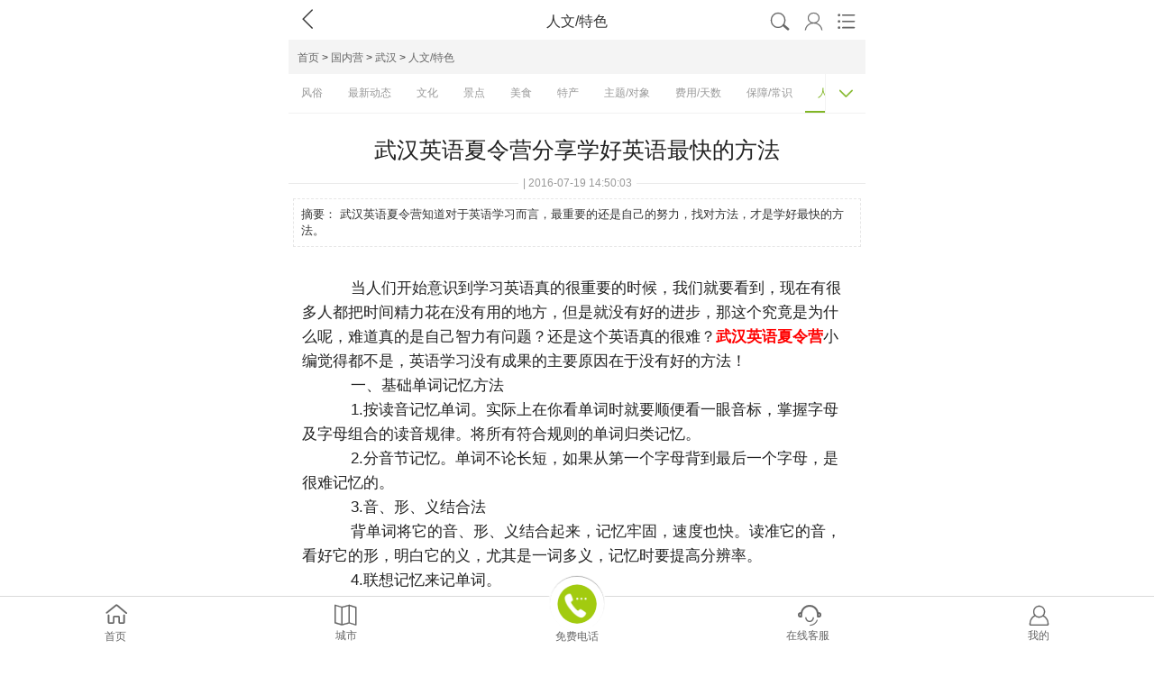

--- FILE ---
content_type: text/html
request_url: https://m.xialingying.cc/wuhan/rwts/146891161142599.html
body_size: 34852
content:
<!DOCTYPE html>
<html>
<head>
    <meta charset="UTF-8">
    <title> 武汉英语夏令营分享学好英语最快的方法-武汉-人文/特色 - 开心冬夏令营【官网】</title>
    <meta name="keywords" content="武汉夏令营,武汉英语夏令营" />
    <meta name="description" content=" 武汉英语夏令营分享学好英语最快的方法" />
    <meta name="viewport" content="width=device-width, initial-scale=1.0, maximum-scale=1.0, minimum-scale=1.0, user-scalable=no">
<meta name="author" content="m.xialingying.cc">    
<meta name="apple-mobile-web-app-capable" content="yes">
<meta name="apple-mobile-web-app-status-bar-style" content="black">
<meta name="applicable-device" content="mobile" /> 
<meta name="format-detection" content="telephone=no">
<meta name="browsermode" content="application">

<meta name="referrer" content="always" /> 
<link rel="canonical" href="https://m.xialingying.cc/wuhan/rwts/146891161142599.html" />
    <link rel="stylesheet" href="//img3.xhdxly.com/mobile_2018/xin_con.css">
    <script>
        window.pageConfig={
           pagename:'人文/特色',
           keywordshotspot:true,
           keywordes:'武汉',
           splittype:'2',
        };
    </script>
<script src="//img3.xhdxly.com/script_mobile/src/require.js" ></script>
</head>
<body class="co_body">
<!-- 公共顶部 -->
<script type="text/javascript">
// 防止该页面被其他页面iframe住
//if (window != window.parent) {
//    window.parent.location = '/';
//}
</script>
<script type="text/javascript">
/* 如果当前是http访问，那么跳转到对于的https页面 */
//if (document.location.protocol != "https:") { 
//    location.href = location.href.replace(/^http:/,"https:");
//} 
</script> 
<header class="auto">
    <div class="auto xs_he_w xs_he_wes">
        <div class="xs_head_nav xs_head_naves ">
            <div class="he_fanhui" id="mobilegoback"><i class="iconfont">&#xe601;</i></div>
            <div class="he_wz" id="pagename"></div>
            <div class="right_b right_bes">
                <a href="//search.xialingying.cc/list"><span class="h_sousuo"><i class="iconfont">&#xe603;</i></span></a>
                <a href="//user.m.xialingying.cc/accounts/login"><span class="h_wode"><i class="iconfont">&#xe606;</i></span></a>
                <span class="h_nav"><i class="iconfont">&#xe607;</i></span>
            </div>
            <div class="clear"></div>
        </div>
        <div class="dj_sj_w">
            <ul class="dj_sj_ul">
                <li><a href="/"  title="开心夏令营首页">
                    <p><i class="iconfont">&#xe605;</i></p>
                    <p>首页</p>
                </a>
                </li>
                <li><a href="/category/"  title="分类搜索">
                    <p><i class="iconfont">&#xe603;</i></p>
                    <p>分类搜索</p>
                </a>
                </li>
                <li><a href="/city/"   title="城市">
                    <p><i class="iconfont">&#xe602;</i></p>
                    <p>城市</p>
                </a>
                </li>
                <li><a href="//user.m.xialingying.cc/accounts/login"   title="我的">
                    <p><i class="iconfont">&#xe68c;</i></p>
                    <p>我的</p>
                </a>
                </li>
                <div class="clear"></div>
            </ul>
        </div>
    </div>
</header>
<div class="h45"></div>

<!-- 导航头部 -->

<nav class="auto my_mobile_path"><a href="/index.html">首页</a>&nbsp;>&nbsp;<a href="/guonei/">国内营</a>&nbsp;>&nbsp;<a href="/wuhan/">武汉</a>&nbsp;>&nbsp;<a href="/wuhan/rwts/">人文/特色</a></nav>
<div class="auto he_he_an_con_wrap">
    <div class="he_lundong_w excellen" id="excellent_cen">
        <ul id="classnav"><li><a href="//m.xialingying.cc/wuhan/fengsu" title="风俗">风俗</a></li><li><a href="//m.xialingying.cc/wuhan/news" title="最新动态">最新动态</a></li><li><a href="//m.xialingying.cc/wuhan/wenhua" title="文化">文化</a></li><li><a href="//m.xialingying.cc/wuhan/jingdian" title="景点">景点</a></li><li><a href="//m.xialingying.cc/wuhan/meishi" title="美食">美食</a></li><li><a href="//m.xialingying.cc/wuhan/techan" title="特产">特产</a></li><li><a href="//m.xialingying.cc/wuhan/yzdx" title="主题/对象">主题/对象</a></li><li><a href="//m.xialingying.cc/wuhan/fyts" title="费用/天数">费用/天数</a></li><li><a href="//m.xialingying.cc/wuhan/bzcs" title="保障/常识">保障/常识</a></li><li><a href="//m.xialingying.cc/wuhan/rwts" title="人文/特色">人文/特色</a></li><li><a href="//m.xialingying.cc/wuhan/xinzhi" title="武汉心智营">武汉心智营</a></li><li><a href="//m.xialingying.cc/wuhan/xueneng" title="武汉学能营">武汉学能营</a></li><li><a href="//m.xialingying.cc/wuhan/junshi" title="武汉军事营">武汉军事营</a></li><li><a href="//m.xialingying.cc/wuhan/youxue" title="武汉研学营">武汉研学营</a></li><li><a href="//m.xialingying.cc/wuhan/yingyu" title="武汉英语营">武汉英语营</a></li><li><a href="//m.xialingying.cc/wuhan/tiyu" title="武汉体育营">武汉体育营</a></li><li><a href="//m.xialingying.cc/wuhan/yishu" title="武汉艺术营">武汉艺术营</a></li><li><a href="//m.xialingying.cc/wuhan/keji" title="武汉科技营">武汉科技营</a></li><li><a href="//m.xialingying.cc/wuhan/tuozhan" title="武汉拓展营">武汉拓展营</a></li><li><a href="//m.xialingying.cc/wuhan/jiage" title="活动价格表">活动价格表</a></li><li><a href="//m.xialingying.cc/wuhan/jidi" title="基地/营地">基地/营地</a></li><li><a href="//m.xialingying.cc/wuhan/daquan" title="机构大全">机构大全</a></li><li><a href="//m.xialingying.cc/wuhan/paihang" title="活动排行榜">活动排行榜</a></li><li><a href="//m.xialingying.cc/wuhan/paiming" title="机构排名">机构排名</a></li><li><a href="//m.xialingying.cc/wuhan/junxun" title="武汉军训营">武汉军训营</a></li><li><a href="//m.xialingying.cc/wuhan/xiaoxue" title="小学生">小学生</a></li><li><a href="//m.xialingying.cc/wuhan/zhongxue" title="中学生">中学生</a></li><li><a href="//m.xialingying.cc/wuhan/ertong" title="儿童/少儿">儿童/少儿</a></li><li><a href="//m.xialingying.cc/wuhan/qingshaonian" title="青少年">青少年</a></li></ul>    </div>
    <div class="he_an_niu">
        <i class="iconfont">&#xe64b;</i>
    </div>
    <div class="he_an_con">
      <ul>
    <li><a href="/beijing/" title="">北京</a><a href="/shanghai/" title="">上海</a><a href="/guangzhou/" title="">广州</a></li><li><a href="/shandong/" title="">山东</a><a href="/hangzhou/" title="">杭州</a><a href="/wuhan/" title="">武汉</a></li><li><a href="/chengdu/" title="">成都</a><a href="/xian/" title="">西安</a><a href="/nanjing/" title="">南京</a></li><li><a href="/shenzhen/" title="">深圳</a><a href="/anhui/" title="">安徽</a><a href="/zhengzhou/" title="">郑州</a></li><li><a href="/zhejiang/" title="">浙江</a><a href="/xinjiang/" title="">新疆</a><a href="/guangxi/" title="">广西</a></li><li><a href="/xiamen/" title="">厦门</a><a href="/jiangxi/" title="">江西</a><a href="/shanxi/" title="">山西</a></li><li><a href="/hunan/" title="">湖南</a><a href="/chongqing/" title="">重庆</a><a href="/ningxia/" title="">宁夏</a></li><li><a href="/jiangsu/" title="">江苏</a><a href="/huabei/" title="">华北</a><a href="/huadong/" title="">华东</a></li><li><a href="/huazhong/" title="">华中</a><a href="/huanan/" title="">华南</a><a href="/xinan/" title="">西南</a></li><li><a href="/xibei/" title="">西北</a><a href="/dongbei/" title="">东北</a><a href="/gat/" title="">港澳台</a></li><li><a href="/guizhou/" title="">贵州</a><a href="/guangdong/" title="">广东</a><a href="/hainan/" title="">海南</a></li><li><a href="/yunnan/" title="">云南</a><a href="/neimenggu/" title="">内蒙古</a><a href="/henan/" title="">河南</a></li><li><a href="/tianjin/" title="">天津</a><a href="/hebei/" title="">河北</a><a href="/fujian/" title="">福建</a></li><li><a href="/hubei/" title="">湖北</a><a href="/sichuan/" title="">四川</a><a href="/qinghai/" title="">青海</a></li><li><a href="/gansu/" title="">甘肃</a><a href="/heilongjiang/" title="">黑龙江</a><a href="/liaoning/" title="">辽宁</a></li><li><a href="/jilin/" title="">吉林</a><a href="/aomen/" title="">澳门</a><a href="/taiwan/" title="">台湾</a></li><li><a href="/shaanxi/" title="">陕西</a><a href="/yangzhou/" title="">扬州</a><a href="/bijie/" title="">毕节</a></li><li><a href="/baoji/" title="">宝鸡</a><a href="/changsha/" title="">长沙</a><a href="/chengde/" title="">承德</a></li><li><a href="/changzhou/" title="">常州</a><a href="/chaoshan/" title="">潮汕</a><a href="/changchun/" title="">长春</a></li><li><a href="/dalian/" title="">大连</a><a href="/dali/" title="">大理</a><a href="/dongguan/" title="">东莞</a></li><li><a href="/dunhuang/" title="">敦煌</a><a href="/dengfeng/" title="">登封</a><a href="/fuding/" title="">福鼎</a></li><li><a href="/fuzhou/" title="">福州</a><a href="/foshan/" title="">佛山</a><a href="/fuyang/" title="">阜阳</a></li><li><a href="/fangchenggang/" title="">防城港</a><a href="/guilin/" title="">桂林</a><a href="/guiyang/" title="">贵阳</a></li><li><a href="/guan/" title="">固安</a><a href="/guangde/" title="">广德</a><a href="/ganzhou/" title="">赣州</a></li><li><a href="/hefei/" title="">合肥</a><a href="/haerbin/" title="">哈尔滨</a><a href="/huzhou/" title="">湖州</a></li><li><a href="/huizhou/" title="">惠州</a><a href="/huangshan/" title="">黄山</a><a href="/haikou/" title="">海口</a></li><li><a href="/haibei/" title="">海北</a><a href="/jinan/" title="">济南</a><a href="/jinhua/" title="">金华</a></li><li><a href="/jinggangshan/" title="">井冈山</a><a href="/jiaxing/" title="">嘉兴</a><a href="/jiashan/" title="">嘉善</a></li><li><a href="/jiande/" title="">建德</a><a href="/jiaozuo/" title="">焦作</a><a href="/jingdezhen/" title="">景德镇</a></li><li><a href="/jiujiang/" title="">九江</a><a href="/kunming/" title="">昆明</a><a href="/kangqing/" title="">康庆</a></li><li><a href="/kangding/" title="">康定</a><a href="/lijiang/" title="">丽江</a><a href="/liuzhou/" title="">柳州</a></li><li><a href="/kuerle/" title="">库尔勒</a><a href="/liyang/" title="">溧阳</a><a href="/luan/" title="">六安</a></li><li><a href="/lvliang/" title="">吕梁</a><a href="/lushan/" title="">庐山</a><a href="/luoyang/" title="">洛阳</a></li><li><a href="/meishan/" title="">眉山</a><a href="/nanning/" title="">南宁</a><a href="/nanchang/" title="">南昌</a></li><li><a href="/ningbo/" title="">宁波</a><a href="/ningguo/" title="">宁国</a><a href="/puer/" title="">普洱</a></li><li><a href="/penglai/" title="">蓬莱</a><a href="/qingdao/" title="">青岛</a><a href="/qufu/" title="">曲阜</a></li><li><a href="/qinhuangdao/" title="">秦皇岛</a><a href="/quanzhou/" title="">泉州</a><a href="/qingyuan/" title="">清远</a></li><li><a href="/qinling/" title="">秦岭</a><a href="/rizhao/" title="">日照</a><a href="/suzhou/" title="">苏州</a></li><li><a href="/shaoxing/" title="">绍兴</a><a href="/shijiazhuang/" title="">石家庄</a><a href="/sanya/" title="">三亚</a></li><li><a href="/shenyang/" title="">沈阳</a><a href="/shangrao/" title="">上饶</a><a href="/shangqiu/" title="">商丘</a></li><li><a href="/shiyan/" title="">十堰</a><a href="/shuozhou/" title="">朔州</a><a href="/taiyuan/" title="">太原</a></li><li><a href="/taian/" title="">泰安</a><a href="/taibei/" title="">台北</a><a href="/wulumuqi/" title="">乌鲁木齐</a></li><li><a href="/wuxi/" title="">无锡</a><a href="/weihai/" title="">威海</a><a href="/weifang/" title="">潍坊</a></li><li><a href="/wenzhou/" title="">温州</a><a href="/wanning/" title="">万宁</a><a href="/weining/" title="">威宁</a></li><li><a href="/xianggang/" title="">香港</a><a href="/xishuangbanna/" title="">西双版纳</a><a href="/xining/" title="">西宁</a></li><li><a href="/xichang/" title="">西昌</a><a href="/xianning/" title="">咸宁</a><a href="/yinchuan/" title="">银川</a></li><li><a href="/yiwu/" title="">义乌</a><a href="/yantai/" title="">烟台</a><a href="/yichang/" title="">宜昌</a></li><li><a href="/yixing/" title="">宜兴</a><a href="/zhangzhou/" title="">漳州</a><a href="/zhangjiakou/" title="">张家口</a></li><li><a href="/zhoushan/" title="">舟山</a><a href="/heyuan/" title="">河源</a><a href="/daqing/" title="">大庆</a></li><li><a href="/qiqihaer/" title="">齐齐哈尔</a><a href="/huhehaote/" title="">呼和浩特</a><a href="/baoding/" title="">保定</a></li><li><a href="/langfang/" title="">廊坊</a><a href="/xingtai/" title="">邢台</a><a href="/taizhou/" title="">泰州</a></li><li><a href="/xuzhou/" title="">徐州</a><a href="/huaian/" title="">淮安</a><a href="/lianyungang/" title="">连云港</a></li><li><a href="/nantong/" title="">南通</a><a href="/bengbu/" title="">蚌埠</a><a href="/ahsz/" title="">宿州</a></li><li><a href="/huaibei/" title="">淮北</a><a href="/huainan/" title="">淮南</a><a href="/wuhu/" title="">芜湖</a></li><li><a href="/chuzhou/" title="">滁州</a><a href="/jian/" title="">吉安</a><a href="/longyan/" title="">龙岩</a></li><li><a href="/zhuhai/" title="">珠海</a><a href="/sansha/" title="">三沙</a><a href="/shaoyang/" title="">邵阳</a></li><li><a href="/xiangyang/" title="">襄阳</a><a href="/xuchang/" title="">许昌</a><a href="/changde/" title="">常德</a></li><li><a href="/nanyang/" title="">南阳</a><a href="/enshi/" title="">恩施</a><a href="/chenzhou/" title="">郴州</a></li><li><a href="/huanggang/" title="">黄冈</a><a href="/mianyang/" title="">绵阳</a><a href="/nanchong/" title="">南充</a></li><li><a href="/panzhihua/" title="">攀枝花</a><a href="/luzhou/" title="">泸州</a><a href="/zunyi/" title="">遵义</a></li></ul>    </div>
    <div class="he_an_con_bj">
    </div>
</div>
<!-- 资讯内容 -->
<section class="auto">
    <header class="xs_con_he">
        <h1> 武汉英语夏令营分享学好英语最快的方法</h1>
        <div class="xs_che_bot">
            <div class="xs_ch_le"></div>
            <div class="xs_ch_con"> | 2016-07-19 14:50:03</div>
            <div class="xs_ch_ri"></div>
        </div>
    </header>

<div class="my_mobile_zhaiyao"><span>摘要：</span>   武汉英语夏令营知道对于英语学习而言，最重要的还是自己的努力，找对方法，才是学好最快的方法。<div class="clear"></div></div>
    <article class="xs_con_cons">
      <p>&nbsp; &nbsp;&nbsp;</p>
<div>&nbsp; &nbsp; 当人们开始意识到学习英语真的很重要的时候，我们就要看到，现在有很多人都把时间精力花在没有用的地方，但是就没有好的进步，那这个究竟是为什么呢，难道真的是自己智力有问题？还是这个英语真的很难？<a href="http://www.xialingying.cc/wuhan/"><span style="color: rgb(255, 0, 0);"><strong>武汉英语夏令营</strong></span></a>小编觉得都不是，英语学习没有成果的主要原因在于没有好的方法！</div>
<div>&nbsp; &nbsp; 一、基础单词记忆方法</div>
<div>&nbsp; &nbsp; 1.按读音记忆单词。实际上在你看单词时就要顺便看一眼音标，掌握字母及字母组合的读音规律。将所有符合规则的单词归类记忆。</div>
<div>&nbsp; &nbsp; 2.分音节记忆。单词不论长短，如果从第一个字母背到最后一个字母，是很难记忆的。</div>
<div>&nbsp; &nbsp; 3.音、形、义结合法</div>
<div>&nbsp; &nbsp; 背单词将它的音、形、义结合起来，记忆牢固，速度也快。读准它的音，看好它的形，明白它的义，尤其是一词多义，记忆时要提高分辨率。</div>
<div>&nbsp; &nbsp; 4.联想记忆来记单词。</div>
<div>&nbsp; &nbsp; 二、语法</div>
<div>&nbsp; &nbsp; 英语语法是英语学习的基础，它是掌握英语的工具。在你掌握了一定的词汇量后，了解一些语法知识是非常必要的。选择填空是考查语法的一个重要题型。</div>
<div>&nbsp; &nbsp; 它可以通过选择的方式考查名词、动词、代词、形容词、副词、连词、介词和 数词等等。覆盖面较广。</div>
<div>&nbsp; &nbsp; 三、找外教练习英语口语</div>
<div>&nbsp; &nbsp; 现在的培训班很多，并不一定价格高的，名声大的就好，关键是要适合自己才是。</div>
<div>&nbsp; &nbsp; 1.一定选美国人和英国人外教，跟中国人学口语只是强化&ldquo;中式英语&rdquo;,&ldquo;中式英语&rdquo;是美国听不懂的，没有用的；</div>
<div>&nbsp; &nbsp; 2.选择一个英语学习氛围比较强的学校，因为这样可以借助你身边的同学来帮助你提高，可以不断的锻炼和吸收更好的学习方法。</div>
<div>&nbsp; &nbsp; 3.选择英语学习班一定要选择一个将语言运用放在首位的英语培训学校，这样就更容易提高你对英语的掌握能力。</div>
<div>&nbsp; &nbsp; 4.还有你也要考虑一下你是否在经济上能否接受。</div>
<div>&nbsp;<img src="/d/file/wuhan/rwts/acd214ebe4142dafaba7d308b1ad6ff3.jpg" width="100%"></div>
<div>&nbsp; &nbsp;&nbsp;</div>    </article>
</section>
<!-- 上一篇/下一遍 -->
<div class="auto">
<div class="xlys-nrfy">
    <p>上一篇：<a href='/wuhan/rwts/146864180842419.html'>参加武汉军事夏令营的意义是什么？</a></p>
    <p>下一篇：<a href='/wuhan/rwts/146917834542809.html'>中国国学文化博大精深让孩子获益终生</a></p>
</div>
</div>
<!--课程推荐111-->
<div class="auto">
<div class="in_zy_he in_rebao" style="border-top: 1px solid #f4f4f4;"><span><em><s></s></em>热门推荐</span></div>
<div id="js_showcourses"></div>
</div>
<span id="tagshotspot"></span>
<div class="auto inbound">
                <ul class="tabs">
                <li class="active">夏令营哪家好</li><li >夏令营价格表</li><li >夏令营排行榜</li><li >夏令营去哪好</li><li >夏令营有哪些</li>
                </ul>
                <div class="item_box">
                <ul class="item"><li><a href="/beijing/paiming/" target="_blank" title="北京夏令营哪家好">北京夏令营哪家好</a></li><li><a href="/shanghai/paiming/" target="_blank" title="上海夏令营哪家好">上海夏令营哪家好</a></li><li><a href="/guangzhou/paiming/" target="_blank" title="广州夏令营哪家好">广州夏令营哪家好</a></li><li><a href="/shenzhen/paiming/" target="_blank" title="深圳夏令营哪家好">深圳夏令营哪家好</a></li><li><a href="/chengdu/paiming/" target="_blank" title="成都夏令营哪家好">成都夏令营哪家好</a></li><li><a href="/chongqing/paiming/" target="_blank" title="重庆夏令营哪家好">重庆夏令营哪家好</a></li><li><a href="/hangzhou/paiming/" target="_blank" title="杭州夏令营哪家好">杭州夏令营哪家好</a></li><li><a href="/wuhan/paiming/" target="_blank" title="武汉夏令营哪家好">武汉夏令营哪家好</a></li><li><a href="/xian/paiming/" target="_blank" title="西安夏令营哪家好">西安夏令营哪家好</a></li><li><a href="/zhengzhou/paiming/" target="_blank" title="郑州夏令营哪家好">郑州夏令营哪家好</a></li><li><a href="/qingdao/paiming/" target="_blank" title="青岛夏令营哪家好">青岛夏令营哪家好</a></li><li><a href="/changsha/paiming/" target="_blank" title="长沙夏令营哪家好">长沙夏令营哪家好</a></li><li><a href="/tianjin/paiming/" target="_blank" title="天津夏令营哪家好">天津夏令营哪家好</a></li><li><a href="/suzhou/paiming/" target="_blank" title="苏州夏令营哪家好">苏州夏令营哪家好</a></li><li><a href="/nanjing/paiming/" target="_blank" title="南京夏令营哪家好">南京夏令营哪家好</a></li><li><a href="/dongguan/paiming/" target="_blank" title="东莞夏令营哪家好">东莞夏令营哪家好</a></li><li><a href="/hefei/paiming/" target="_blank" title="合肥夏令营哪家好">合肥夏令营哪家好</a></li><li><a href="/fuzhou/paiming/" target="_blank" title="福州夏令营哪家好">福州夏令营哪家好</a></li><li><a href="/wuxi/paiming/" target="_blank" title="无锡夏令营哪家好">无锡夏令营哪家好</a></li><li><a href="/xiamen/paiming/" target="_blank" title="厦门夏令营哪家好">厦门夏令营哪家好</a></li></ul><ul class="item"><li><a href="/beijing/jiage/" target="_blank" title="北京夏令营价格表">北京夏令营价格表</a></li><li><a href="/shanghai/jiage/" target="_blank" title="上海夏令营价格表">上海夏令营价格表</a></li><li><a href="/guangzhou/jiage/" target="_blank" title="广州夏令营价格表">广州夏令营价格表</a></li><li><a href="/shenzhen/jiage/" target="_blank" title="深圳夏令营价格表">深圳夏令营价格表</a></li><li><a href="/chengdu/jiage/" target="_blank" title="成都夏令营价格表">成都夏令营价格表</a></li><li><a href="/chongqing/jiage/" target="_blank" title="重庆夏令营价格表">重庆夏令营价格表</a></li><li><a href="/hangzhou/jiage/" target="_blank" title="杭州夏令营价格表">杭州夏令营价格表</a></li><li><a href="/wuhan/jiage/" target="_blank" title="武汉夏令营价格表">武汉夏令营价格表</a></li><li><a href="/xian/jiage/" target="_blank" title="西安夏令营价格表">西安夏令营价格表</a></li><li><a href="/zhengzhou/jiage/" target="_blank" title="郑州夏令营价格表">郑州夏令营价格表</a></li><li><a href="/qingdao/jiage/" target="_blank" title="青岛夏令营价格表">青岛夏令营价格表</a></li><li><a href="/changsha/jiage/" target="_blank" title="长沙夏令营价格表">长沙夏令营价格表</a></li><li><a href="/tianjin/jiage/" target="_blank" title="天津夏令营价格表">天津夏令营价格表</a></li><li><a href="/suzhou/jiage/" target="_blank" title="苏州夏令营价格表">苏州夏令营价格表</a></li><li><a href="/nanjing/jiage/" target="_blank" title="南京夏令营价格表">南京夏令营价格表</a></li><li><a href="/dongguan/jiage/" target="_blank" title="东莞夏令营价格表">东莞夏令营价格表</a></li><li><a href="/hefei/jiage/" target="_blank" title="合肥夏令营价格表">合肥夏令营价格表</a></li><li><a href="/fuzhou/jiage/" target="_blank" title="福州夏令营价格表">福州夏令营价格表</a></li><li><a href="/wuxi/jiage/" target="_blank" title="无锡夏令营价格表">无锡夏令营价格表</a></li><li><a href="/xiamen/jiage/" target="_blank" title="厦门夏令营价格表">厦门夏令营价格表</a></li></ul><ul class="item"><li><a href="/beijing/paihang/" target="_blank" title="北京夏令营排行榜">北京夏令营排行榜</a></li><li><a href="/shanghai/paihang/" target="_blank" title="上海夏令营排行榜">上海夏令营排行榜</a></li><li><a href="/guangzhou/paihang/" target="_blank" title="广州夏令营排行榜">广州夏令营排行榜</a></li><li><a href="/shenzhen/paihang/" target="_blank" title="深圳夏令营排行榜">深圳夏令营排行榜</a></li><li><a href="/chengdu/paihang/" target="_blank" title="成都夏令营排行榜">成都夏令营排行榜</a></li><li><a href="/chongqing/paihang/" target="_blank" title="重庆夏令营排行榜">重庆夏令营排行榜</a></li><li><a href="/hangzhou/paihang/" target="_blank" title="杭州夏令营排行榜">杭州夏令营排行榜</a></li><li><a href="/wuhan/paihang/" target="_blank" title="武汉夏令营排行榜">武汉夏令营排行榜</a></li><li><a href="/xian/paihang/" target="_blank" title="西安夏令营排行榜">西安夏令营排行榜</a></li><li><a href="/zhengzhou/paihang/" target="_blank" title="郑州夏令营排行榜">郑州夏令营排行榜</a></li><li><a href="/qingdao/paihang/" target="_blank" title="青岛夏令营排行榜">青岛夏令营排行榜</a></li><li><a href="/changsha/paihang/" target="_blank" title="长沙夏令营排行榜">长沙夏令营排行榜</a></li><li><a href="/tianjin/paihang/" target="_blank" title="天津夏令营排行榜">天津夏令营排行榜</a></li><li><a href="/suzhou/paihang/" target="_blank" title="苏州夏令营排行榜">苏州夏令营排行榜</a></li><li><a href="/nanjing/paihang/" target="_blank" title="南京夏令营排行榜">南京夏令营排行榜</a></li><li><a href="/dongguan/paihang/" target="_blank" title="东莞夏令营排行榜">东莞夏令营排行榜</a></li><li><a href="/hefei/paihang/" target="_blank" title="合肥夏令营排行榜">合肥夏令营排行榜</a></li><li><a href="/fuzhou/paihang/" target="_blank" title="福州夏令营排行榜">福州夏令营排行榜</a></li><li><a href="/wuxi/paihang/" target="_blank" title="无锡夏令营排行榜">无锡夏令营排行榜</a></li><li><a href="/xiamen/paihang/" target="_blank" title="厦门夏令营排行榜">厦门夏令营排行榜</a></li></ul><ul class="item"><li><a href="/beijing/jidi/" target="_blank" title="北京夏令营基地去哪好">北京夏令营基地去哪好</a></li><li><a href="/shanghai/jidi/" target="_blank" title="上海夏令营基地去哪好">上海夏令营基地去哪好</a></li><li><a href="/guangzhou/jidi/" target="_blank" title="广州夏令营基地去哪好">广州夏令营基地去哪好</a></li><li><a href="/shenzhen/jidi/" target="_blank" title="深圳夏令营基地去哪好">深圳夏令营基地去哪好</a></li><li><a href="/chengdu/jidi/" target="_blank" title="成都夏令营基地去哪好">成都夏令营基地去哪好</a></li><li><a href="/chongqing/jidi/" target="_blank" title="重庆夏令营基地去哪好">重庆夏令营基地去哪好</a></li><li><a href="/hangzhou/jidi/" target="_blank" title="杭州夏令营基地去哪好">杭州夏令营基地去哪好</a></li><li><a href="/wuhan/jidi/" target="_blank" title="武汉夏令营基地去哪好">武汉夏令营基地去哪好</a></li><li><a href="/xian/jidi/" target="_blank" title="西安夏令营基地去哪好">西安夏令营基地去哪好</a></li><li><a href="/zhengzhou/jidi/" target="_blank" title="郑州夏令营基地去哪好">郑州夏令营基地去哪好</a></li><li><a href="/qingdao/jidi/" target="_blank" title="青岛夏令营基地去哪好">青岛夏令营基地去哪好</a></li><li><a href="/changsha/jidi/" target="_blank" title="长沙夏令营基地去哪好">长沙夏令营基地去哪好</a></li><li><a href="/tianjin/jidi/" target="_blank" title="天津夏令营基地去哪好">天津夏令营基地去哪好</a></li><li><a href="/suzhou/jidi/" target="_blank" title="苏州夏令营基地去哪好">苏州夏令营基地去哪好</a></li><li><a href="/nanjing/jidi/" target="_blank" title="南京夏令营基地去哪好">南京夏令营基地去哪好</a></li><li><a href="/dongguan/jidi/" target="_blank" title="东莞夏令营基地去哪好">东莞夏令营基地去哪好</a></li><li><a href="/hefei/jidi/" target="_blank" title="合肥夏令营基地去哪好">合肥夏令营基地去哪好</a></li><li><a href="/fuzhou/jidi/" target="_blank" title="福州夏令营基地去哪好">福州夏令营基地去哪好</a></li><li><a href="/wuxi/jidi/" target="_blank" title="无锡夏令营基地去哪好">无锡夏令营基地去哪好</a></li><li><a href="/xiamen/jidi/" target="_blank" title="厦门夏令营基地去哪好">厦门夏令营基地去哪好</a></li></ul><ul class="item"><li><a href="/beijing/daquan/" target="_blank" title="北京夏令营机构有哪些">北京夏令营机构有哪些</a></li><li><a href="/shanghai/daquan/" target="_blank" title="上海夏令营机构有哪些">上海夏令营机构有哪些</a></li><li><a href="/guangzhou/daquan/" target="_blank" title="广州夏令营机构有哪些">广州夏令营机构有哪些</a></li><li><a href="/shenzhen/daquan/" target="_blank" title="深圳夏令营机构有哪些">深圳夏令营机构有哪些</a></li><li><a href="/chengdu/daquan/" target="_blank" title="成都夏令营机构有哪些">成都夏令营机构有哪些</a></li><li><a href="/chongqing/daquan/" target="_blank" title="重庆夏令营机构有哪些">重庆夏令营机构有哪些</a></li><li><a href="/hangzhou/daquan/" target="_blank" title="杭州夏令营机构有哪些">杭州夏令营机构有哪些</a></li><li><a href="/wuhan/daquan/" target="_blank" title="武汉夏令营机构有哪些">武汉夏令营机构有哪些</a></li><li><a href="/xian/daquan/" target="_blank" title="西安夏令营机构有哪些">西安夏令营机构有哪些</a></li><li><a href="/zhengzhou/daquan/" target="_blank" title="郑州夏令营机构有哪些">郑州夏令营机构有哪些</a></li><li><a href="/qingdao/daquan/" target="_blank" title="青岛夏令营机构有哪些">青岛夏令营机构有哪些</a></li><li><a href="/changsha/daquan/" target="_blank" title="长沙夏令营机构有哪些">长沙夏令营机构有哪些</a></li><li><a href="/tianjin/daquan/" target="_blank" title="天津夏令营机构有哪些">天津夏令营机构有哪些</a></li><li><a href="/suzhou/daquan/" target="_blank" title="苏州夏令营机构有哪些">苏州夏令营机构有哪些</a></li><li><a href="/nanjing/daquan/" target="_blank" title="南京夏令营机构有哪些">南京夏令营机构有哪些</a></li><li><a href="/dongguan/daquan/" target="_blank" title="东莞夏令营机构有哪些">东莞夏令营机构有哪些</a></li><li><a href="/hefei/daquan/" target="_blank" title="合肥夏令营机构有哪些">合肥夏令营机构有哪些</a></li><li><a href="/fuzhou/daquan/" target="_blank" title="福州夏令营机构有哪些">福州夏令营机构有哪些</a></li><li><a href="/wuxi/daquan/" target="_blank" title="无锡夏令营机构有哪些">无锡夏令营机构有哪些</a></li><li><a href="/xiamen/daquan/" target="_blank" title="厦门夏令营机构有哪些">厦门夏令营机构有哪些</a></li></ul>
                </div>
            </div><!-- 公共底部 -->
<div class="xly-phone auto"><i class="iconfont">&#xe60e;</i>全国咨询热线：400-688-0688</div>
<footer id="footer" class="site-footer">
    <div class="footer-nav">
        <ul>
            <li><a href="/" title="开心夏令营">首页</a></li>
            <li><a href="/about/about.html" title="关于">关于</a></li>
            <li><a href="/about/map.html" title="地图">地图</a></li>
            <li><a href="https://search.m.xialingying.cc/list" title="搜索">搜索</a></li>
        </ul>
    </div>
    <div class="footer-copyright">
        Copyright © <span class="nian">2021</span> xialingying.cc All Rights Reserved
        <br>版权所有 北京三行华拓科技发展有限公司 <a href="https://beian.miit.gov.cn" target="_blank" style="color:#b5b5b5;">京ICP备09067369号-20</a>
    </div>
    <div style="width:300px;margin:0 auto; ">
        <a target="_blank" href="http://www.beian.gov.cn/portal/registerSystemInfo?recordcode=11010802023294" style="display:inline-block;text-decoration:none;height:20px;line-height:20px;"><img src="" style="float:left;"/><p style="float:left;height:20px;line-height:20px;margin: 0px 0px 0px 5px; color:#939393;">京公网安备 11010802023294号</p></a>
    </div>
</footer>
<div class="h60"></div>
<nav class="content-fixed navbar-fixed-bottom" style="z-index:100;display:none" id="navbar-fixed-bottom">
    <div class="nav-span">
        <div class="nav-li nav-li2">
            <a  href="/"><s>
                <i class="iconfont">&#xe605;</i>
            </s>
            <span>首页</span></a>
        </div>
    </div>
    <div class="nav-span">
        <div class="nav-li nav-li2">
            <a href="/city"><s >
                <i class="iconfont">&#xe630;</i>
            </s>
            <span>城市</span></a>
        </div>
    </div>
    <div class="nav-span">
        <div class="nav-li nav-li1 nav-li2">
            <a href="tel:4006880688" ><s class="zh_a">
                <img src="//img3.xhdxly.com/mobile_2018/nav-icon5.jpg" alt="">
            </s>
            <span>免费电话</span></a>
        </div>
    </div>
    <div class="nav-span">
        <div class="nav-li nav-li2">
            <a href="javascript:consultation();"><s >
                <i class="iconfont">&#xe672;</i>
            </s>
            <span>在线客服</span></a>
        </div>
    </div>
    <div class="nav-span">
        <div class="nav-li nav-li2">
            <a  href="//user.m.xialingying.cc/accounts/login"><s>
                <i class="iconfont">&#xe68c;</i>
            </s>
            <span>我的</span></a>
        </div>
    </div>
</nav>
<div class="xly-fhdb dis_top" id="gotop"><span></span></div>



    <!--<script src="//img3.xhdxly.com/school/4/script/mobile.jquery.min.js"></script>
    <script type="text/javascript" src="//img3.xhdxly.com/school/4/script/jquery.min.js"></script>
    <script src="//img3.xhdxly.com/mobile_2018/m.sj_jquery.js"></script>
    <script src="//img3.xhdxly.com/mobile_2018/xin_xly_sj.js"></script>-->
<script type="text/javascript" charset="utf-8" src="https://gate.soperson.com/20003274/10092358.js" ></script>
<script>
(function(){
    var bp = document.createElement('script');
    var curProtocol = window.location.protocol.split(':')[0];
    if (curProtocol === 'https') {
        bp.src = 'https://zz.bdstatic.com/linksubmit/push.js';
    }
    else {
        bp.src = 'http://push.zhanzhang.baidu.com/push.js';
    }
    var s = document.getElementsByTagName("script")[0];
    s.parentNode.insertBefore(bp, s);
})();
//$(function(){
//     $.mobilePage.wchart_activity();
// })
</script>

<script src="//img3.xhdxly.com/script_mobile/public/main-built.js"></script>
<script>
 //requirejs(['jquery','app/j-wapcity'],function($,wapcity){
 //       wapcity.getLocation()
 //       wapcity.location()
 //       });
    //$(function(){
//        $.wapcity.getLocation()
//        $.wapcity.location()
// $(".inbound .tabs li").bind('mousemove', function () {
//                var i = $(this).index()
//                if(!$(this).hasClass('active')){
//                    $(this).addClass('active').siblings().removeClass('active')
//                    $('.inbound .item_box .item').eq(i).show().siblings().hide()
//                }
//            })
//    })
</script>
</body>
</html>

--- FILE ---
content_type: text/html; charset=UTF-8
request_url: https://gate.xialingying.cc/advanced/course_tuiguang?mobile=1&keyword=%E6%AD%A6%E6%B1%89&callback=handleResponse&_=1769080821255
body_size: 4640
content:
handleResponse({"course":[["https:\/\/m.xialingying.cc\/xhb\/course\/1749798896.html","2026\u3010\u9075\u4e49\u72ec\u7acb\u30115\u5929\u5c11\u5e74\u63a2\u9669\u5bb6\u590f\u4ee4\u8425|MAX\u7248\u6311\u6218\u8425+\u5730\u8d28\u5947\u89c2+\u73a9\u6c34\u63a2\u9669","\/\/img2.xhdxly.com\/crop\/734\/463\/73446378926372453811-111X111.jpg","\u5c11\u5e74\u63a2\u9669\u5bb6\u00b7MAX\u7248\u6311\u6218\u8425\uff0c\u73a9\u6cd5\u5347\u7ea7\u53cc\u91cd\u4f53\u9a8c\uff0c\u5730\u8d28\u5947\u89c2&amp;ampamp\u73a9\u6c34\u63a2\u9669\uff0c\u8d70\u8fdb\u907f\u6691\u80dc\u5730\uff0c\u5316\u8eab\u63a2\u9669\u5bb6\u63ed\u79d8\u5730\u4e0b\u738b\u56fd\u7684\u795e\u5947\u5965\u79d8\u3002",4280,"0","7\u5468\u5c81\u4ee5\u4e0a\u9752\u5c11\u5e74","\u63a2\u77e5\u4e50\u9014","\u6e56\u5317,\u6b66\u6c49","5\u5929",["\u4f53\u9a8c","\u81ea\u7136","\u6237\u5916\u6280\u80fd"],"0","2",0,"0",[{"name":"\u9884\u8ba2","val":"","style":"2"}]],["https:\/\/m.xialingying.cc\/xhb\/course\/1749799470.html","2026\u3010\u547c\u548c\u6d69\u7279\u72ec\u7acb\u30116\u5929\u5185\u8499\u6e38\u7267\u8bb0\u590f\u4ee4\u8425|\u6e38\u7267\u8349\u539f+\u706b\u5c71\u63a2\u79d8+\u6c99\u6f20\u9ec4\u6cb3","\/\/img2.xhdxly.com\/crop\/793\/125\/79312588126954979371-111X111.jpg","\u5185\u8499\u7267\u6e38\u8bb0\u00b7\u547c\u548c\u6d69\u7279\u6e38\u5b66\u8425\uff0c\u8e0f\u8db3\u8349\u539f\u706b\u5c71\uff0c\u767b\u4e0a\u201c\u9a6c\u80cc\u4e0a\u4e66\u5199\u5386\u53f2\u201d\u7684\u821e\u53f0\uff0c\u4ece\u65c1\u89c2\u8005\u5230\u6587\u660e\u53c2\u4e0e\u8005\u7684\u8715\u53d8\u2026",5680,"0","8\u5468\u5c81\u4ee5\u4e0a\u9752\u5c11\u5e74","\u63a2\u77e5\u4e50\u9014","\u6e56\u5317,\u6b66\u6c49","6\u5929",["\u4f53\u9a8c","\u63a2\u7d22","\u8349\u539f","\u6c99\u6f20","\u7814\u5b66"],"0","2",0,"0",[{"name":"\u9884\u8ba2","val":"","style":"2"}]],["https:\/\/m.xialingying.cc\/xhb\/course\/1713142749.html","2026\u3010\u897f\u53cc\u7248\u7eb3\u72ec\u7acb\u30116\u5929\u96e8\u6797\u6df1\u5ea6\u53d9\u4e8b\u5199\u4f5c\u590f\u4ee4\u8425|\u95ef\u5165\u5317\u7eac21\u00b0+\u96e8\u6797\u7267\u8c61","\/\/img2.xhdxly.com\/crop\/459\/634\/45963401471830098950-111X111.jpg","\u8fd9\u4e2a\u6691\u5047\uff0c\u6211\u4eec\u5c06\u5e26\u9886\u5b69\u5b50\u4eec\u5b8c\u62105\u7bc7\u4e13\u9898\u5199\u4f5c\uff0c\u7528\u771f\u60c5\u5b9e\u611f\u5199\u51fa\u751f\u52a8\u597d\u6587\u7ae0\uff1b\u4e1b\u6797\u5f92\u6b65\u3001\u96e8\u6797\u5192\u9669\u3001\u63a2\u8bbf\u91ce\u8c61\u8c37\uff0c\u8d70\u8bbf\u7248\u7eb3\u6c11\u65cf\u535a\u7269\u9986\u63a2\u5bfb\u5386\u53f2\u6545\u4e8b\u3002",6380,"121","10-13\u5468\u5c81\u9752\u5c11\u5e74","\u63a2\u77e5\u4e50\u9014","\u6e56\u5317,\u6b66\u6c49,\u4e91\u5357,\u897f\u53cc\u7248\u7eb3","6\u5929",["\u7814\u5b66","\u4f53\u9a8c","\u63a2\u7d22","\u81ea\u7136","\u5199\u4f5c"],"2","2",0,"0",[{"name":"\u9884\u8ba2","val":"","style":"2"}]],["https:\/\/m.xialingying.cc\/xhb\/course\/1750039910.html","2026\u3010\u7518\u8083\u72ec\u7acb\u30116\u5929\u897f\u5317\u4f20\u5947\u6e38\u5b66\u590f\u4ee4\u8425|\u9ec4\u6cb3\u6587\u660e+\u7941\u8fde\u7267\u6b4c+\u4e1d\u7ef8\u4e4b\u8def","\/\/img2.xhdxly.com\/crop\/393\/402\/39340289223872541070-111X111.jpg","\u5728\u4e39\u971e\u3001\u9ec4\u6cb3\u3001\u77f3\u6797\u3001\u6c99\u6f20\u3001\u68ee\u6797\u3001\u8349\u539f\u7684\u65f6\u7a7a\u5267\u573a\u91cc\uff0c\u4e3a\u5c11\u5e74\u91cd\u6784\u4e00\u6761\u53ef\u611f\u77e5\u7684\u201c\u7acb\u4f53\u4e1d\u8def\u201d\u3002\u901a\u8fc7\u591a\u79cd\u65b9\u5f0f\u4e86\u89e3\u897f\u5317\u7684\u81ea\u7136\u5730\u7406\u5947\u89c2\u3001\u4eba\u6587\u5386\u53f2\u6587\u5316\u3001\u6c11\u65cf\u751f\u5b58\u667a\u6167\u3002",5680,"0","8\u5468\u5c81\u4ee5\u4e0a\u9752\u5c11\u5e74","\u63a2\u77e5\u4e50\u9014","\u6e56\u5317,\u6b66\u6c49","6\u5929",["\u7814\u5b66","\u4f53\u9a8c","\u63a2\u7d22","\u8349\u539f","\u6587\u5316"],"0","2",0,"0",[{"name":"\u9884\u8ba2","val":"","style":"2"}]],["https:\/\/m.xialingying.cc\/xhb\/course\/1651911853.html","2026\u3010\u6e56\u5317\u8346\u95e8\u30116\u5929\u201c\u96c4\u9e70\u7279\u6218\u961f\u201d\u519b\u4e8b\u590f\u4ee4\u8425|\u7ec3\u5c31\u9633\u521a\u4e0e\u575a\u6bc5","\/\/img2.xhdxly.com\/crop\/538\/902\/53890229369776912750-111X111.jpg","\u5728\u201c\u6218\u573a\u201d\u4e2d\u51b2\u950b\u9677\u9635\u3001\u6325\u6d12\u6c57\u6c34\u3001\u52c7\u5f80\u76f4\u524d\uff0c\u78e8\u7ec3\u575a\u6bc5\u54c1\u8d28\uff0c\u953b\u70bc\u5f3a\u5065\u4f53\u9b44\uff0c\u9047\u89c1\u66f4\u4f18\u79c0\u7684\u81ea\u5df1\uff01",3180,"604","6\u5468\u5c81\u53ca\u4ee5\u4e0a\u9752\u5c11\u5e74","\u63a2\u77e5\u4e50\u9014","\u6e56\u5317,\u8346\u95e8,\u6b66\u6c49","6\u5929",["\u519b\u4e8b","\u4f53\u9a8c\u519b\u65c5","\u519b\u4e8b\u62d3\u5c55","\u884c\u4e3a\u4e60\u60ef"],"2","2",0,"0",[{"name":"\u9884\u8ba2","val":"","style":"2"}]]],"widthes":""});

--- FILE ---
content_type: text/html;charset=ISO-8859-1
request_url: https://m6816.talk99.cn/monitor/s?c=a&i=20003274&v=e6d12cf1356654382c0e16c6753d74f4&u=e6d12cf1356654382c0e16c6753d74f4&p=&ref=&site=28106&h=%E6%AD%A6%E6%B1%89%E8%8B%B1%E8%AF%AD%E5%A4%8F%E4%BB%A4%E8%90%A5%E5%88%86%E4%BA%AB%E5%AD%A6%E5%A5%BD%E8%8B%B1%E8%AF%AD%E6%9C%80%E5%BF%AB%E7%9A%84%E6%96%B9%E6%B3%95-%E6%AD%A6%E6%B1%89-%E4%BA%BA%E6%96%87%2F%E7%89%B9%E8%89%B2%20-%20%E5%BC%80%E5%BF%83%E5%86%AC%E5%A4%8F%E4%BB%A4%E8%90%A5%E3%80%90%E5%AE%98%E7%BD%91%E3%80%91&w=https%3A%2F%2Fm.xialingying.cc%2Fwuhan%2Frwts%2F146891161142599.html&scn=1280*720&f=10092358&t=&ct=1&r=&p0=https%3A%2F%2Fm.xialingying.cc%2Fwuhan%2Frwts%2F146891161142599.html&x=1769080823950
body_size: 386
content:
doyoo.resp={"p":"2518977620","area":"\u7f8e\u56fd","c":"a","t":"10","status":1}